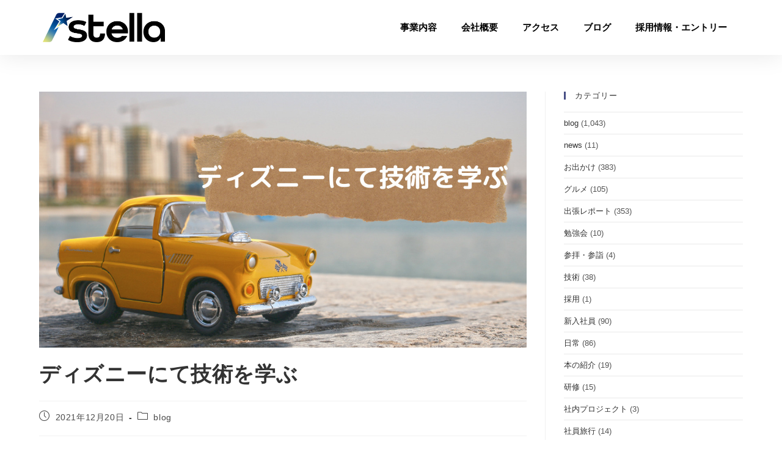

--- FILE ---
content_type: text/css
request_url: https://stella-second.com/wp-content/uploads/elementor/css/post-633.css?ver=1764985206
body_size: 508
content:
.elementor-kit-633{--e-global-color-primary:#6EC1E4;--e-global-color-secondary:#54595F;--e-global-color-text:#7A7A7A;--e-global-color-accent:#61CE70;--e-global-color-37708f49:#4054B2;--e-global-color-1813fa81:#23A455;--e-global-color-33aee6c3:#000;--e-global-color-19178f5:#FFF;--e-global-color-2b9faeb2:#3C4D7A;--e-global-color-61dc580:#000;--e-global-color-6b2ffc1:#6EC1E4;--e-global-color-16aa26e:#649DBB;--e-global-color-40743d9:#176188;--e-global-color-31ea2e2:#F6F9FF;--e-global-color-9768576:#434F83;--e-global-color-1f40369:#002E75;--e-global-typography-primary-font-family:"Roboto";--e-global-typography-primary-font-weight:600;--e-global-typography-secondary-font-family:"Roboto Slab";--e-global-typography-secondary-font-weight:400;--e-global-typography-text-font-family:"Roboto";--e-global-typography-text-font-weight:400;--e-global-typography-accent-font-family:"Roboto";--e-global-typography-accent-font-weight:500;}.elementor-kit-633 e-page-transition{background-color:#FFBC7D;}.elementor-section.elementor-section-boxed > .elementor-container{max-width:1140px;}.e-con{--container-max-width:1140px;}{}h1.entry-title{display:var(--page-title-display);}@media(max-width:1024px){.elementor-section.elementor-section-boxed > .elementor-container{max-width:1024px;}.e-con{--container-max-width:1024px;}}@media(max-width:767px){.elementor-section.elementor-section-boxed > .elementor-container{max-width:767px;}.e-con{--container-max-width:767px;}}/* Start custom CSS */body{
    color: #222;
}
.page-header.background-image-page-header{
    display: none;
}

.sp-br{
    display: none;
}

@media screen and (max-width:480px) {
    .sp-br{
        display: block;
    }
}/* End custom CSS */

--- FILE ---
content_type: text/css
request_url: https://stella-second.com/wp-content/uploads/elementor/css/post-61788.css?ver=1764985206
body_size: 1369
content:
.elementor-61788 .elementor-element.elementor-element-d736ae8 > .elementor-container > .elementor-column > .elementor-widget-wrap{align-content:center;align-items:center;}.elementor-61788 .elementor-element.elementor-element-d736ae8 > .elementor-background-overlay{background-color:transparent;background-image:linear-gradient(75deg, #FFFFFFE8 0%, #FFFFFF30 100%);opacity:0.5;}.elementor-61788 .elementor-element.elementor-element-d736ae8{box-shadow:0px 0px 38px 0px rgba(0,0,0,0.1);}.elementor-widget-theme-site-logo .widget-image-caption{color:var( --e-global-color-text );font-family:var( --e-global-typography-text-font-family ), Sans-serif;font-weight:var( --e-global-typography-text-font-weight );}.elementor-61788 .elementor-element.elementor-element-3a8121c5{text-align:left;}.elementor-61788 .elementor-element.elementor-element-3a8121c5 img{width:200px;}.elementor-widget-nav-menu .elementor-nav-menu .elementor-item{font-family:var( --e-global-typography-primary-font-family ), Sans-serif;font-weight:var( --e-global-typography-primary-font-weight );}.elementor-widget-nav-menu .elementor-nav-menu--main .elementor-item{color:var( --e-global-color-text );fill:var( --e-global-color-text );}.elementor-widget-nav-menu .elementor-nav-menu--main .elementor-item:hover,
					.elementor-widget-nav-menu .elementor-nav-menu--main .elementor-item.elementor-item-active,
					.elementor-widget-nav-menu .elementor-nav-menu--main .elementor-item.highlighted,
					.elementor-widget-nav-menu .elementor-nav-menu--main .elementor-item:focus{color:var( --e-global-color-accent );fill:var( --e-global-color-accent );}.elementor-widget-nav-menu .elementor-nav-menu--main:not(.e--pointer-framed) .elementor-item:before,
					.elementor-widget-nav-menu .elementor-nav-menu--main:not(.e--pointer-framed) .elementor-item:after{background-color:var( --e-global-color-accent );}.elementor-widget-nav-menu .e--pointer-framed .elementor-item:before,
					.elementor-widget-nav-menu .e--pointer-framed .elementor-item:after{border-color:var( --e-global-color-accent );}.elementor-widget-nav-menu{--e-nav-menu-divider-color:var( --e-global-color-text );}.elementor-widget-nav-menu .elementor-nav-menu--dropdown .elementor-item, .elementor-widget-nav-menu .elementor-nav-menu--dropdown  .elementor-sub-item{font-family:var( --e-global-typography-accent-font-family ), Sans-serif;font-weight:var( --e-global-typography-accent-font-weight );}.elementor-61788 .elementor-element.elementor-element-383f2cd7{width:var( --container-widget-width, 114.386% );max-width:114.386%;--container-widget-width:114.386%;--container-widget-flex-grow:0;}.elementor-61788 .elementor-element.elementor-element-383f2cd7 .elementor-menu-toggle{margin-left:auto;background-color:rgba(0,0,0,0);}.elementor-61788 .elementor-element.elementor-element-383f2cd7 .elementor-nav-menu .elementor-item{font-size:15px;font-weight:600;}.elementor-61788 .elementor-element.elementor-element-383f2cd7 .elementor-nav-menu--main .elementor-item{color:var( --e-global-color-33aee6c3 );fill:var( --e-global-color-33aee6c3 );padding-top:35px;padding-bottom:35px;}.elementor-61788 .elementor-element.elementor-element-383f2cd7 .elementor-nav-menu--main .elementor-item:hover,
					.elementor-61788 .elementor-element.elementor-element-383f2cd7 .elementor-nav-menu--main .elementor-item.elementor-item-active,
					.elementor-61788 .elementor-element.elementor-element-383f2cd7 .elementor-nav-menu--main .elementor-item.highlighted,
					.elementor-61788 .elementor-element.elementor-element-383f2cd7 .elementor-nav-menu--main .elementor-item:focus{color:#002E75;fill:#002E75;}.elementor-61788 .elementor-element.elementor-element-383f2cd7 .elementor-nav-menu--main:not(.e--pointer-framed) .elementor-item:before,
					.elementor-61788 .elementor-element.elementor-element-383f2cd7 .elementor-nav-menu--main:not(.e--pointer-framed) .elementor-item:after{background-color:var( --e-global-color-1f40369 );}.elementor-61788 .elementor-element.elementor-element-383f2cd7 .e--pointer-framed .elementor-item:before,
					.elementor-61788 .elementor-element.elementor-element-383f2cd7 .e--pointer-framed .elementor-item:after{border-color:var( --e-global-color-1f40369 );}.elementor-61788 .elementor-element.elementor-element-383f2cd7 .e--pointer-framed .elementor-item:before{border-width:3px;}.elementor-61788 .elementor-element.elementor-element-383f2cd7 .e--pointer-framed.e--animation-draw .elementor-item:before{border-width:0 0 3px 3px;}.elementor-61788 .elementor-element.elementor-element-383f2cd7 .e--pointer-framed.e--animation-draw .elementor-item:after{border-width:3px 3px 0 0;}.elementor-61788 .elementor-element.elementor-element-383f2cd7 .e--pointer-framed.e--animation-corners .elementor-item:before{border-width:3px 0 0 3px;}.elementor-61788 .elementor-element.elementor-element-383f2cd7 .e--pointer-framed.e--animation-corners .elementor-item:after{border-width:0 3px 3px 0;}.elementor-61788 .elementor-element.elementor-element-383f2cd7 .e--pointer-underline .elementor-item:after,
					 .elementor-61788 .elementor-element.elementor-element-383f2cd7 .e--pointer-overline .elementor-item:before,
					 .elementor-61788 .elementor-element.elementor-element-383f2cd7 .e--pointer-double-line .elementor-item:before,
					 .elementor-61788 .elementor-element.elementor-element-383f2cd7 .e--pointer-double-line .elementor-item:after{height:3px;}.elementor-61788 .elementor-element.elementor-element-383f2cd7 .elementor-nav-menu--dropdown{background-color:#f7f7f7;}.elementor-61788 .elementor-element.elementor-element-383f2cd7 .elementor-nav-menu--dropdown a:hover,
					.elementor-61788 .elementor-element.elementor-element-383f2cd7 .elementor-nav-menu--dropdown a:focus,
					.elementor-61788 .elementor-element.elementor-element-383f2cd7 .elementor-nav-menu--dropdown a.elementor-item-active,
					.elementor-61788 .elementor-element.elementor-element-383f2cd7 .elementor-nav-menu--dropdown a.highlighted{background-color:var( --e-global-color-1f40369 );}.elementor-61788 .elementor-element.elementor-element-383f2cd7 div.elementor-menu-toggle{color:var( --e-global-color-1f40369 );}.elementor-61788 .elementor-element.elementor-element-383f2cd7 div.elementor-menu-toggle svg{fill:var( --e-global-color-1f40369 );}.elementor-theme-builder-content-area{height:400px;}.elementor-location-header:before, .elementor-location-footer:before{content:"";display:table;clear:both;}@media(max-width:1024px){.elementor-61788 .elementor-element.elementor-element-d736ae8{padding:20px 20px 20px 20px;}.elementor-61788 .elementor-element.elementor-element-383f2cd7 .elementor-nav-menu--main > .elementor-nav-menu > li > .elementor-nav-menu--dropdown, .elementor-61788 .elementor-element.elementor-element-383f2cd7 .elementor-nav-menu__container.elementor-nav-menu--dropdown{margin-top:28px !important;}}@media(max-width:767px){.elementor-61788 .elementor-element.elementor-element-d736ae8{padding:020px 020px 020px 020px;}.elementor-61788 .elementor-element.elementor-element-28e777f4{width:70%;}.elementor-61788 .elementor-element.elementor-element-3a8121c5 img{width:130px;}.elementor-61788 .elementor-element.elementor-element-3efa317e{width:30%;}.elementor-61788 .elementor-element.elementor-element-383f2cd7 .elementor-nav-menu--main > .elementor-nav-menu > li > .elementor-nav-menu--dropdown, .elementor-61788 .elementor-element.elementor-element-383f2cd7 .elementor-nav-menu__container.elementor-nav-menu--dropdown{margin-top:20px !important;}}@media(min-width:768px){.elementor-61788 .elementor-element.elementor-element-28e777f4{width:20%;}.elementor-61788 .elementor-element.elementor-element-3efa317e{width:80%;}}@media(max-width:1024px) and (min-width:768px){.elementor-61788 .elementor-element.elementor-element-28e777f4{width:30%;}.elementor-61788 .elementor-element.elementor-element-3efa317e{width:70%;}}/* Start custom CSS for section, class: .elementor-element-d736ae8 */#site-header, .has-transparent-header .is-sticky #site-header, .has-vh-transparent .is-sticky #site-header.vertical-header, #searchform-header-replace{
    background: none !important;
}

#elm-header{
    position:relative;
    z-index:9999;
    background:none;
    
}/* End custom CSS */